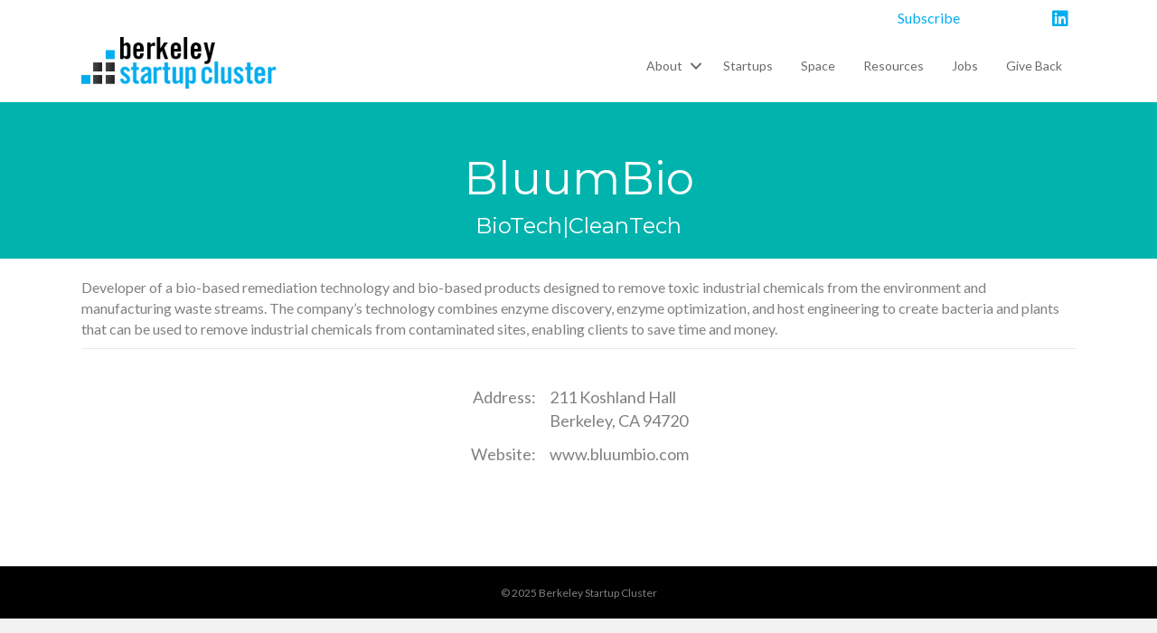

--- FILE ---
content_type: text/html; charset=UTF-8
request_url: https://berkeleystartupcluster.com/startup_business/bluumbio/
body_size: 6937
content:
<!DOCTYPE html>
<html lang="en-US">
<head>
<meta charset="UTF-8" />
<meta name='viewport' content='width=device-width, initial-scale=1.0' />
<meta http-equiv='X-UA-Compatible' content='IE=edge' />
<link rel="profile" href="https://gmpg.org/xfn/11" />
<meta name='robots' content='index, follow, max-image-preview:large, max-snippet:-1, max-video-preview:-1' />

	<!-- This site is optimized with the Yoast SEO plugin v17.8 - https://yoast.com/wordpress/plugins/seo/ -->
	<title>BluumBio - Berkeley Startup Cluster</title>
	<link rel="canonical" href="https://berkeleystartupcluster.com/startup_business/bluumbio/" />
	<meta property="og:locale" content="en_US" />
	<meta property="og:type" content="article" />
	<meta property="og:title" content="BluumBio - Berkeley Startup Cluster" />
	<meta property="og:description" content="Developer of a bio-based remediation technology and bio-based products designed to remove toxic industrial chemicals from the environment and manufacturing waste streams. The company&#8217;s technology combines enzyme discovery, enzyme optimization, and host engineering to create bacteria and plants that can be used to remove industrial chemicals from contaminated sites, enabling clients to save time and&hellip;" />
	<meta property="og:url" content="https://berkeleystartupcluster.com/startup_business/bluumbio/" />
	<meta property="og:site_name" content="Berkeley Startup Cluster" />
	<meta name="twitter:card" content="summary_large_image" />
	<script type="application/ld+json" class="yoast-schema-graph">{"@context":"https://schema.org","@graph":[{"@type":"WebSite","@id":"https://berkeleystartupcluster.com/#website","url":"https://berkeleystartupcluster.com/","name":"Berkeley Startup Cluster","description":"Companies, Community, Connections Near Campus","potentialAction":[{"@type":"SearchAction","target":{"@type":"EntryPoint","urlTemplate":"https://berkeleystartupcluster.com/?s={search_term_string}"},"query-input":"required name=search_term_string"}],"inLanguage":"en-US"},{"@type":"WebPage","@id":"https://berkeleystartupcluster.com/startup_business/bluumbio/#webpage","url":"https://berkeleystartupcluster.com/startup_business/bluumbio/","name":"BluumBio - Berkeley Startup Cluster","isPartOf":{"@id":"https://berkeleystartupcluster.com/#website"},"datePublished":"2025-02-10T18:18:53+00:00","dateModified":"2025-02-10T18:18:53+00:00","breadcrumb":{"@id":"https://berkeleystartupcluster.com/startup_business/bluumbio/#breadcrumb"},"inLanguage":"en-US","potentialAction":[{"@type":"ReadAction","target":["https://berkeleystartupcluster.com/startup_business/bluumbio/"]}]},{"@type":"BreadcrumbList","@id":"https://berkeleystartupcluster.com/startup_business/bluumbio/#breadcrumb","itemListElement":[{"@type":"ListItem","position":1,"name":"Home","item":"https://berkeleystartupcluster.com/"},{"@type":"ListItem","position":2,"name":"BluumBio"}]}]}</script>
	<!-- / Yoast SEO plugin. -->


<link rel='dns-prefetch' href='//fonts.googleapis.com' />
<link rel='dns-prefetch' href='//s.w.org' />
<link href='https://fonts.gstatic.com' crossorigin rel='preconnect' />
<link rel="alternate" type="application/rss+xml" title="Berkeley Startup Cluster &raquo; Feed" href="https://berkeleystartupcluster.com/feed/" />
<link rel="alternate" type="application/rss+xml" title="Berkeley Startup Cluster &raquo; Comments Feed" href="https://berkeleystartupcluster.com/comments/feed/" />
<link rel="preload" href="https://berkeleystartupcluster.com/wp-content/plugins/bb-plugin/fonts/fontawesome/5.15.4/webfonts/fa-brands-400.woff2" as="font" type="font/woff2" crossorigin="anonymous">
<link rel="preload" href="https://berkeleystartupcluster.com/wp-content/plugins/bb-plugin/fonts/fontawesome/5.15.4/webfonts/fa-solid-900.woff2" as="font" type="font/woff2" crossorigin="anonymous">
		<script>
			window._wpemojiSettings = {"baseUrl":"https:\/\/s.w.org\/images\/core\/emoji\/13.0.1\/72x72\/","ext":".png","svgUrl":"https:\/\/s.w.org\/images\/core\/emoji\/13.0.1\/svg\/","svgExt":".svg","source":{"concatemoji":"https:\/\/berkeleystartupcluster.com\/wp-includes\/js\/wp-emoji-release.min.js?ver=5.7.14"}};
			!function(e,a,t){var n,r,o,i=a.createElement("canvas"),p=i.getContext&&i.getContext("2d");function s(e,t){var a=String.fromCharCode;p.clearRect(0,0,i.width,i.height),p.fillText(a.apply(this,e),0,0);e=i.toDataURL();return p.clearRect(0,0,i.width,i.height),p.fillText(a.apply(this,t),0,0),e===i.toDataURL()}function c(e){var t=a.createElement("script");t.src=e,t.defer=t.type="text/javascript",a.getElementsByTagName("head")[0].appendChild(t)}for(o=Array("flag","emoji"),t.supports={everything:!0,everythingExceptFlag:!0},r=0;r<o.length;r++)t.supports[o[r]]=function(e){if(!p||!p.fillText)return!1;switch(p.textBaseline="top",p.font="600 32px Arial",e){case"flag":return s([127987,65039,8205,9895,65039],[127987,65039,8203,9895,65039])?!1:!s([55356,56826,55356,56819],[55356,56826,8203,55356,56819])&&!s([55356,57332,56128,56423,56128,56418,56128,56421,56128,56430,56128,56423,56128,56447],[55356,57332,8203,56128,56423,8203,56128,56418,8203,56128,56421,8203,56128,56430,8203,56128,56423,8203,56128,56447]);case"emoji":return!s([55357,56424,8205,55356,57212],[55357,56424,8203,55356,57212])}return!1}(o[r]),t.supports.everything=t.supports.everything&&t.supports[o[r]],"flag"!==o[r]&&(t.supports.everythingExceptFlag=t.supports.everythingExceptFlag&&t.supports[o[r]]);t.supports.everythingExceptFlag=t.supports.everythingExceptFlag&&!t.supports.flag,t.DOMReady=!1,t.readyCallback=function(){t.DOMReady=!0},t.supports.everything||(n=function(){t.readyCallback()},a.addEventListener?(a.addEventListener("DOMContentLoaded",n,!1),e.addEventListener("load",n,!1)):(e.attachEvent("onload",n),a.attachEvent("onreadystatechange",function(){"complete"===a.readyState&&t.readyCallback()})),(n=t.source||{}).concatemoji?c(n.concatemoji):n.wpemoji&&n.twemoji&&(c(n.twemoji),c(n.wpemoji)))}(window,document,window._wpemojiSettings);
		</script>
		<style>
img.wp-smiley,
img.emoji {
	display: inline !important;
	border: none !important;
	box-shadow: none !important;
	height: 1em !important;
	width: 1em !important;
	margin: 0 .07em !important;
	vertical-align: -0.1em !important;
	background: none !important;
	padding: 0 !important;
}
</style>
	<link rel='stylesheet' id='style-maintenance-css'  href='https://berkeleystartupcluster.com/wp-content/plugins/wp-ultimate-csv-importer-pro/assets/css/style-maintenance.css?ver=5.7.14' media='all' />
<link rel='stylesheet' id='pt-cv-public-style-css'  href='https://berkeleystartupcluster.com/wp-content/plugins/content-views-query-and-display-post-page/public/assets/css/cv.css?ver=4.2' media='all' />
<link rel='stylesheet' id='pt-cv-public-pro-style-css'  href='https://berkeleystartupcluster.com/wp-content/plugins/pt-content-views-pro/public/assets/css/cvpro.min.css?ver=5.9.2.2' media='all' />
<link rel='stylesheet' id='wp-block-library-css'  href='https://berkeleystartupcluster.com/wp-includes/css/dist/block-library/style.min.css?ver=5.7.14' media='all' />
<link rel='stylesheet' id='wp-block-library-theme-css'  href='https://berkeleystartupcluster.com/wp-includes/css/dist/block-library/theme.min.css?ver=5.7.14' media='all' />
<link rel='stylesheet' id='font-awesome-5-css'  href='https://berkeleystartupcluster.com/wp-content/plugins/bb-plugin/fonts/fontawesome/5.15.4/css/all.min.css?ver=2.9.4' media='all' />
<link rel='stylesheet' id='fl-builder-layout-bundle-76f2dce973061092dd2a62c60c533de2-css'  href='https://berkeleystartupcluster.com/wp-content/uploads/bb-plugin/cache/76f2dce973061092dd2a62c60c533de2-layout-bundle.css?ver=2.9.4-1.5.2' media='all' />
<link rel='stylesheet' id='jquery-magnificpopup-css'  href='https://berkeleystartupcluster.com/wp-content/plugins/bb-plugin/css/jquery.magnificpopup.css?ver=2.9.4' media='all' />
<link rel='stylesheet' id='base-css'  href='https://berkeleystartupcluster.com/wp-content/themes/bb-theme/css/base.min.css?ver=1.7.11' media='all' />
<link rel='stylesheet' id='fl-automator-skin-css'  href='https://berkeleystartupcluster.com/wp-content/uploads/bb-theme/skin-67e1c77b8f30b.css?ver=1.7.11' media='all' />
<link rel='stylesheet' id='fl-child-theme-css'  href='https://berkeleystartupcluster.com/wp-content/themes/bb-theme-child/style.css?ver=5.7.14' media='all' />
<link rel='stylesheet' id='fl-builder-google-fonts-c4ca11e8770e1880f7ca6a809a345811-css'  href='//fonts.googleapis.com/css?family=Lato%3A300%2C400%2C700%2C400%7CMontserrat%3A400&#038;ver=5.7.14' media='all' />
<script src='https://berkeleystartupcluster.com/wp-includes/js/jquery/jquery.min.js?ver=3.5.1' id='jquery-core-js'></script>
<script src='https://berkeleystartupcluster.com/wp-includes/js/jquery/jquery-migrate.min.js?ver=3.3.2' id='jquery-migrate-js'></script>
<link rel="https://api.w.org/" href="https://berkeleystartupcluster.com/wp-json/" /><link rel="alternate" type="application/json" href="https://berkeleystartupcluster.com/wp-json/wp/v2/startup_business/8841" /><link rel="EditURI" type="application/rsd+xml" title="RSD" href="https://berkeleystartupcluster.com/xmlrpc.php?rsd" />
<link rel="wlwmanifest" type="application/wlwmanifest+xml" href="https://berkeleystartupcluster.com/wp-includes/wlwmanifest.xml" /> 
<meta name="generator" content="WordPress 5.7.14" />
<link rel='shortlink' href='https://berkeleystartupcluster.com/?p=8841' />
<link rel="alternate" type="application/json+oembed" href="https://berkeleystartupcluster.com/wp-json/oembed/1.0/embed?url=https%3A%2F%2Fberkeleystartupcluster.com%2Fstartup_business%2Fbluumbio%2F" />
<link rel="alternate" type="text/xml+oembed" href="https://berkeleystartupcluster.com/wp-json/oembed/1.0/embed?url=https%3A%2F%2Fberkeleystartupcluster.com%2Fstartup_business%2Fbluumbio%2F&#038;format=xml" />
<!-- Global site tag (gtag.js) - Google Analytics -->
<script async src="https://www.googletagmanager.com/gtag/js?id=UA-147243173-1"></script>
<script>
  window.dataLayer = window.dataLayer || [];
  function gtag(){dataLayer.push(arguments);}
  gtag('js', new Date());

  gtag('config', 'UA-147243173-1');
</script>

</head>
<body class="startup_business-template-default single single-startup_business postid-8841 fl-builder-2-9-4 fl-themer-1-5-2 fl-theme-1-7-11 fl-no-js fl-theme-builder-singular fl-theme-builder-singular-startup-details fl-theme-builder-header fl-theme-builder-header-sticky-heading fl-framework-base fl-preset-default fl-full-width fl-scroll-to-top fl-search-active" itemscope="itemscope" itemtype="https://schema.org/WebPage">
<a aria-label="Skip to content" class="fl-screen-reader-text" href="#fl-main-content">Skip to content</a><div class="fl-page">
	<header class="fl-builder-content fl-builder-content-3283 fl-builder-global-templates-locked" data-post-id="3283" data-type="header" data-sticky="1" data-sticky-on="" data-sticky-breakpoint="medium" data-shrink="0" data-overlay="0" data-overlay-bg="transparent" data-shrink-image-height="50px" role="banner" itemscope="itemscope" itemtype="http://schema.org/WPHeader"><div class="fl-row fl-row-full-width fl-row-bg-color fl-node-5d5f1ea000a28 fl-row-default-height fl-row-align-center fl-visible-desktop fl-visible-large fl-visible-medium" data-node="5d5f1ea000a28">
	<div class="fl-row-content-wrap">
								<div class="fl-row-content fl-row-fixed-width fl-node-content">
		
<div class="fl-col-group fl-node-5d5f1ea000a29 fl-col-group-equal-height fl-col-group-align-center" data-node="5d5f1ea000a29">
			<div class="fl-col fl-node-5d5f1ea000a2b fl-col-bg-color" data-node="5d5f1ea000a2b">
	<div class="fl-col-content fl-node-content"></div>
</div>
			<div class="fl-col fl-node-5d600f27d4495 fl-col-bg-color fl-col-small" data-node="5d600f27d4495">
	<div class="fl-col-content fl-node-content"><div class="fl-module fl-module-rich-text fl-node-5d600f27d4305" data-node="5d600f27d4305">
	<div class="fl-module-content fl-node-content">
		<div class="fl-rich-text">
	<p style="text-align: right;"><a href="https://berkeleystartupcluster.com/subscribe/">Subscribe</a></p>
</div>
	</div>
</div>
</div>
</div>
			<div class="fl-col fl-node-5d5f1ea000a2c fl-col-bg-color fl-col-small" data-node="5d5f1ea000a2c">
	<div class="fl-col-content fl-node-content"><div class="fl-module fl-module-icon-group fl-node-5d5f1ea000a2d socialTop" data-node="5d5f1ea000a2d">
	<div class="fl-module-content fl-node-content">
		<div class="fl-icon-group">
	<span class="fl-icon">
								<a href="https://www.linkedin.com/company/2794748" target="_blank" rel="noopener" >
							<i class="fab fa-linkedin" aria-hidden="true"></i>
						</a>
			</span>
	</div>
	</div>
</div>
</div>
</div>
	</div>
		</div>
	</div>
</div>
<div class="fl-row fl-row-full-width fl-row-bg-color fl-node-5d5f1ea000a1a fl-row-default-height fl-row-align-center fl-visible-desktop fl-visible-large fl-visible-medium" data-node="5d5f1ea000a1a">
	<div class="fl-row-content-wrap">
								<div class="fl-row-content fl-row-fixed-width fl-node-content">
		
<div class="fl-col-group fl-node-5d5f1ea000a21 fl-col-group-equal-height fl-col-group-align-center fl-col-group-custom-width" data-node="5d5f1ea000a21">
			<div class="fl-col fl-node-5d5f1ea000a23 fl-col-bg-color fl-col-small fl-col-small-custom-width" data-node="5d5f1ea000a23">
	<div class="fl-col-content fl-node-content"><div class="fl-module fl-module-photo fl-node-5d5f1fb38e0bb" data-node="5d5f1fb38e0bb">
	<div class="fl-module-content fl-node-content">
		<div class="fl-photo fl-photo-align-center" itemscope itemtype="https://schema.org/ImageObject">
	<div class="fl-photo-content fl-photo-img-gif">
				<a href="https://berkeleystartupcluster.com" target="_self" itemprop="url">
				<img loading="lazy" class="fl-photo-img wp-image-38 size-full" src="https://berkeleystartupcluster.com/wp-content/uploads/2014/10/bsc-logo.gif" alt="bsc-logo" itemprop="image" height="75" width="282" title="bsc-logo"  data-no-lazy="1" />
				</a>
					</div>
	</div>
	</div>
</div>
</div>
</div>
			<div class="fl-col fl-node-5d5f1ea000a24 fl-col-bg-color fl-col-small-custom-width" data-node="5d5f1ea000a24">
	<div class="fl-col-content fl-node-content"><div class="fl-module fl-module-menu fl-node-5d5f1ea000a27" data-node="5d5f1ea000a27">
	<div class="fl-module-content fl-node-content">
		<div class="fl-menu fl-menu-responsive-toggle-mobile">
	<button class="fl-menu-mobile-toggle hamburger" aria-label="Menu"><span class="fl-menu-icon svg-container"><svg version="1.1" class="hamburger-menu" xmlns="http://www.w3.org/2000/svg" xmlns:xlink="http://www.w3.org/1999/xlink" viewBox="0 0 512 512">
<rect class="fl-hamburger-menu-top" width="512" height="102"/>
<rect class="fl-hamburger-menu-middle" y="205" width="512" height="102"/>
<rect class="fl-hamburger-menu-bottom" y="410" width="512" height="102"/>
</svg>
</span></button>	<div class="fl-clear"></div>
	<nav aria-label="Menu" itemscope="itemscope" itemtype="https://schema.org/SiteNavigationElement"><ul id="menu-main" class="menu fl-menu-horizontal fl-toggle-arrows"><li id="menu-item-1505" class="menu-item menu-item-type-post_type menu-item-object-page menu-item-has-children fl-has-submenu"><div class="fl-has-submenu-container"><a href="https://berkeleystartupcluster.com/about-berkeley-startup-cluster/">About</a><span class="fl-menu-toggle"></span></div><ul class="sub-menu">	<li id="menu-item-1655" class="menu-item menu-item-type-post_type menu-item-object-page"><a href="https://berkeleystartupcluster.com/about-berkeley-startup-cluster/">Overview</a></li>	<li id="menu-item-1635" class="menu-item menu-item-type-post_type menu-item-object-page"><a href="https://berkeleystartupcluster.com/steering-committee/">Steering Committee</a></li>	<li id="menu-item-1646" class="menu-item menu-item-type-post_type menu-item-object-page"><a href="https://berkeleystartupcluster.com/advisory-group/">Advisory Group</a></li>	<li id="menu-item-2487" class="menu-item menu-item-type-post_type menu-item-object-page"><a href="https://berkeleystartupcluster.com/about-berkeley-startup-cluster/contact/">Contact Us</a></li></ul></li><li id="menu-item-1438" class="menu-item menu-item-type-post_type menu-item-object-page"><a href="https://berkeleystartupcluster.com/startups/">Startups</a></li><li id="menu-item-1521" class="menu-item menu-item-type-post_type menu-item-object-page"><a href="https://berkeleystartupcluster.com/space/">Space</a></li><li id="menu-item-1632" class="menu-item menu-item-type-post_type menu-item-object-page"><a href="https://berkeleystartupcluster.com/startup-resources/">Resources</a></li><li id="menu-item-1662" class="menu-item menu-item-type-post_type menu-item-object-page"><a href="https://berkeleystartupcluster.com/hiring-in-berkeley/">Jobs</a></li><li id="menu-item-2534" class="menu-item menu-item-type-post_type menu-item-object-page"><a href="https://berkeleystartupcluster.com/giveback/">Give Back</a></li></ul></nav></div>
	</div>
</div>
</div>
</div>
	</div>
		</div>
	</div>
</div>
<div class="fl-row fl-row-full-width fl-row-bg-color fl-node-5d601220adfd0 fl-row-default-height fl-row-align-center fl-visible-mobile" data-node="5d601220adfd0">
	<div class="fl-row-content-wrap">
								<div class="fl-row-content fl-row-fixed-width fl-node-content">
		
<div class="fl-col-group fl-node-5d601220ae112 fl-col-group-equal-height fl-col-group-align-center fl-col-group-custom-width" data-node="5d601220ae112">
			<div class="fl-col fl-node-5d601220ae115 fl-col-bg-color fl-col-small-custom-width" data-node="5d601220ae115">
	<div class="fl-col-content fl-node-content"><div class="fl-module fl-module-photo fl-node-5d601220ae11a fl-visible-mobile mobileLogo" data-node="5d601220ae11a">
	<div class="fl-module-content fl-node-content">
		<div class="fl-photo fl-photo-align-left" itemscope itemtype="https://schema.org/ImageObject">
	<div class="fl-photo-content fl-photo-img-gif">
				<a href="https://berkeleystartupcluster.com" target="_self" itemprop="url">
				<img loading="lazy" class="fl-photo-img wp-image-38 size-full" src="https://berkeleystartupcluster.com/wp-content/uploads/2014/10/bsc-logo.gif" alt="bsc-logo" itemprop="image" height="75" width="282" title="bsc-logo"  data-no-lazy="1" />
				</a>
					</div>
	</div>
	</div>
</div>
</div>
</div>
			<div class="fl-col fl-node-5d601220ae11b fl-col-bg-color fl-col-small fl-col-small-custom-width" data-node="5d601220ae11b">
	<div class="fl-col-content fl-node-content"><div class="fl-module fl-module-menu fl-node-5d601220ae11c hamburger" data-node="5d601220ae11c">
	<div class="fl-module-content fl-node-content">
		<div class="fl-menu fl-menu-responsive-toggle-always">
	<button class="fl-menu-mobile-toggle hamburger" aria-label="Menu"><span class="fl-menu-icon svg-container"><svg version="1.1" class="hamburger-menu" xmlns="http://www.w3.org/2000/svg" xmlns:xlink="http://www.w3.org/1999/xlink" viewBox="0 0 512 512">
<rect class="fl-hamburger-menu-top" width="512" height="102"/>
<rect class="fl-hamburger-menu-middle" y="205" width="512" height="102"/>
<rect class="fl-hamburger-menu-bottom" y="410" width="512" height="102"/>
</svg>
</span></button>	<div class="fl-clear"></div>
	<nav aria-label="Menu" itemscope="itemscope" itemtype="https://schema.org/SiteNavigationElement"><ul id="menu-main-1" class="menu fl-menu-horizontal fl-toggle-arrows"><li id="menu-item-1505" class="menu-item menu-item-type-post_type menu-item-object-page menu-item-has-children fl-has-submenu"><div class="fl-has-submenu-container"><a href="https://berkeleystartupcluster.com/about-berkeley-startup-cluster/">About</a><span class="fl-menu-toggle"></span></div><ul class="sub-menu">	<li id="menu-item-1655" class="menu-item menu-item-type-post_type menu-item-object-page"><a href="https://berkeleystartupcluster.com/about-berkeley-startup-cluster/">Overview</a></li>	<li id="menu-item-1635" class="menu-item menu-item-type-post_type menu-item-object-page"><a href="https://berkeleystartupcluster.com/steering-committee/">Steering Committee</a></li>	<li id="menu-item-1646" class="menu-item menu-item-type-post_type menu-item-object-page"><a href="https://berkeleystartupcluster.com/advisory-group/">Advisory Group</a></li>	<li id="menu-item-2487" class="menu-item menu-item-type-post_type menu-item-object-page"><a href="https://berkeleystartupcluster.com/about-berkeley-startup-cluster/contact/">Contact Us</a></li></ul></li><li id="menu-item-1438" class="menu-item menu-item-type-post_type menu-item-object-page"><a href="https://berkeleystartupcluster.com/startups/">Startups</a></li><li id="menu-item-1521" class="menu-item menu-item-type-post_type menu-item-object-page"><a href="https://berkeleystartupcluster.com/space/">Space</a></li><li id="menu-item-1632" class="menu-item menu-item-type-post_type menu-item-object-page"><a href="https://berkeleystartupcluster.com/startup-resources/">Resources</a></li><li id="menu-item-1662" class="menu-item menu-item-type-post_type menu-item-object-page"><a href="https://berkeleystartupcluster.com/hiring-in-berkeley/">Jobs</a></li><li id="menu-item-2534" class="menu-item menu-item-type-post_type menu-item-object-page"><a href="https://berkeleystartupcluster.com/giveback/">Give Back</a></li></ul></nav></div>
	</div>
</div>
</div>
</div>
	</div>
		</div>
	</div>
</div>
<div class="fl-row fl-row-full-width fl-row-bg-color fl-node-5d6012276c4de fl-row-default-height fl-row-align-center fl-visible-mobile" data-node="5d6012276c4de">
	<div class="fl-row-content-wrap">
								<div class="fl-row-content fl-row-fixed-width fl-node-content">
		
<div class="fl-col-group fl-node-5d6012276c62c fl-col-group-custom-width" data-node="5d6012276c62c">
			<div class="fl-col fl-node-5d6012276c635 fl-col-bg-color fl-col-small fl-col-small-custom-width fifty" data-node="5d6012276c635">
	<div class="fl-col-content fl-node-content"><div class="fl-module fl-module-rich-text fl-node-5d6012276c637 mobileScribe" data-node="5d6012276c637">
	<div class="fl-module-content fl-node-content">
		<div class="fl-rich-text">
	<p style="text-align: center;"><a href="https://berkeleystartupcluster.com/subscribe/">Subscribe</a></p>
</div>
	</div>
</div>
</div>
</div>
			<div class="fl-col fl-node-5d6012276c638 fl-col-bg-color fl-col-small fl-col-small-custom-width" data-node="5d6012276c638">
	<div class="fl-col-content fl-node-content"><div class="fl-module fl-module-icon-group fl-node-5d6012276c639 socialTopMobile" data-node="5d6012276c639">
	<div class="fl-module-content fl-node-content">
		<div class="fl-icon-group">
	<span class="fl-icon">
								<a href="https://www.linkedin.com/company/2794748" target="_blank" rel="noopener" >
							<i class="fab fa-linkedin" aria-hidden="true"></i>
						</a>
			</span>
	</div>
	</div>
</div>
</div>
</div>
	</div>
		</div>
	</div>
</div>
</header><div class="uabb-js-breakpoint" style="display: none;"></div>	<div id="fl-main-content" class="fl-page-content" itemprop="mainContentOfPage" role="main">

		<div class="fl-builder-content fl-builder-content-1430 fl-builder-global-templates-locked" data-post-id="1430"><div class="fl-row fl-row-full-width fl-row-bg-color fl-node-5d30c2f7e488b fl-row-default-height fl-row-align-center" data-node="5d30c2f7e488b">
	<div class="fl-row-content-wrap">
								<div class="fl-row-content fl-row-fixed-width fl-node-content">
		
<div class="fl-col-group fl-node-5d30c2f7e48f4" data-node="5d30c2f7e48f4">
			<div class="fl-col fl-node-5d30c2f7e4953 fl-col-bg-color" data-node="5d30c2f7e4953">
	<div class="fl-col-content fl-node-content"><div class="fl-module fl-module-heading fl-node-5d30c2f7e44bc" data-node="5d30c2f7e44bc">
	<div class="fl-module-content fl-node-content">
		<h1 class="fl-heading">
		<span class="fl-heading-text">BluumBio</span>
	</h1>
	</div>
</div>
<div class="fl-module fl-module-heading fl-node-5d30c3c657fdc" data-node="5d30c3c657fdc">
	<div class="fl-module-content fl-node-content">
		<h3 class="fl-heading">
		<span class="fl-heading-text">BioTech|CleanTech</span>
	</h3>
	</div>
</div>
</div>
</div>
	</div>
		</div>
	</div>
</div>
<div class="fl-row fl-row-full-width fl-row-bg-none fl-node-5d30c882d477e fl-row-default-height fl-row-align-center" data-node="5d30c882d477e">
	<div class="fl-row-content-wrap">
								<div class="fl-row-content fl-row-fixed-width fl-node-content">
		
<div class="fl-col-group fl-node-5d30c882e9d1e" data-node="5d30c882e9d1e">
			<div class="fl-col fl-node-5d30c882ea453 fl-col-bg-color" data-node="5d30c882ea453">
	<div class="fl-col-content fl-node-content"><div class="fl-module fl-module-fl-post-content fl-node-5d30c736020b7" data-node="5d30c736020b7">
	<div class="fl-module-content fl-node-content">
		<p>Developer of a bio-based remediation technology and bio-based products designed to remove toxic industrial chemicals from the environment and manufacturing waste streams. The company&#8217;s technology combines enzyme discovery, enzyme optimization, and host engineering to create bacteria and plants that can be used to remove industrial chemicals from contaminated sites, enabling clients to save time and money.</p>
	</div>
</div>
</div>
</div>
	</div>

<div class="fl-col-group fl-node-5d30de46d10ad" data-node="5d30de46d10ad">
			<div class="fl-col fl-node-5d30de46d19a1 fl-col-bg-color" data-node="5d30de46d19a1">
	<div class="fl-col-content fl-node-content"><div class="fl-module fl-module-separator fl-node-5d30c73602197" data-node="5d30c73602197">
	<div class="fl-module-content fl-node-content">
		<div class="fl-separator"></div>
	</div>
</div>
</div>
</div>
	</div>
		</div>
	</div>
</div>
<div class="fl-row fl-row-fixed-width fl-row-bg-none fl-node-5d30c2f7e42fd fl-row-default-height fl-row-align-center" data-node="5d30c2f7e42fd">
	<div class="fl-row-content-wrap">
								<div class="fl-row-content fl-row-fixed-width fl-node-content">
		
<div class="fl-col-group fl-node-5d30c6184d6a1" data-node="5d30c6184d6a1">
			<div class="fl-col fl-node-5d76aaa6bd59f fl-col-bg-color fl-col-small" data-node="5d76aaa6bd59f">
	<div class="fl-col-content fl-node-content"><div class="fl-module fl-module-rich-text fl-node-5d76aa949e2a9" data-node="5d76aa949e2a9">
	<div class="fl-module-content fl-node-content">
		<div class="fl-rich-text">
	</div>
	</div>
</div>
</div>
</div>
			<div class="fl-col fl-node-5d30c6184d9c0 fl-col-bg-color" data-node="5d30c6184d9c0">
	<div class="fl-col-content fl-node-content"><div class="fl-module fl-module-html fl-node-5d30c6184d4cd business_address" data-node="5d30c6184d4cd">
	<div class="fl-module-content fl-node-content">
		<div class="fl-html">
	<div class="business_card"><div class="business_title">Address:</div> <div class="business_item">
  211 Koshland Hall<br> 
  
  Berkeley, CA 94720
</div></div>

 
 
<div class="business_card"><div class="business_title">Website:</div> <div class="business_item">
  www.bluumbio.com
</div></div></div>
	</div>
</div>
</div>
</div>
	</div>
		</div>
	</div>
</div>
</div><div class="uabb-js-breakpoint" style="display: none;"></div>
	</div><!-- .fl-page-content -->
		<footer class="fl-page-footer-wrap" itemscope="itemscope" itemtype="https://schema.org/WPFooter"  role="contentinfo">
		<div class="fl-page-footer">
	<div class="fl-page-footer-container container">
		<div class="fl-page-footer-row row">
			<div class="col-md-12 text-center clearfix"><div class="fl-page-footer-text fl-page-footer-text-1">© 2025 Berkeley Startup Cluster</div></div>					</div>
	</div>
</div><!-- .fl-page-footer -->
	</footer>
		</div><!-- .fl-page -->
<a href="#" id="fl-to-top"><span class="sr-only">Scroll To Top</span><i class="fas fa-chevron-up" aria-hidden="true"></i></a><script id='pt-cv-content-views-script-js-extra'>
var PT_CV_PUBLIC = {"_prefix":"pt-cv-","page_to_show":"5","_nonce":"638b10a8e3","is_admin":"","is_mobile":"","ajaxurl":"https:\/\/berkeleystartupcluster.com\/wp-admin\/admin-ajax.php","lang":"","loading_image_src":"data:image\/gif;base64,R0lGODlhDwAPALMPAMrKygwMDJOTkz09PZWVla+vr3p6euTk5M7OzuXl5TMzMwAAAJmZmWZmZszMzP\/\/\/yH\/[base64]\/wyVlamTi3nSdgwFNdhEJgTJoNyoB9ISYoQmdjiZPcj7EYCAeCF1gEDo4Dz2eIAAAh+QQFCgAPACwCAAAADQANAAAEM\/DJBxiYeLKdX3IJZT1FU0iIg2RNKx3OkZVnZ98ToRD4MyiDnkAh6BkNC0MvsAj0kMpHBAAh+QQFCgAPACwGAAAACQAPAAAEMDC59KpFDll73HkAA2wVY5KgiK5b0RRoI6MuzG6EQqCDMlSGheEhUAgqgUUAFRySIgAh+QQFCgAPACwCAAIADQANAAAEM\/DJKZNLND\/[base64]","is_mobile_tablet":"","sf_no_post_found":"No posts found.","lf__separator":","};
var PT_CV_PAGINATION = {"first":"\u00ab","prev":"\u2039","next":"\u203a","last":"\u00bb","goto_first":"Go to first page","goto_prev":"Go to previous page","goto_next":"Go to next page","goto_last":"Go to last page","current_page":"Current page is","goto_page":"Go to page"};
</script>
<script src='https://berkeleystartupcluster.com/wp-content/plugins/content-views-query-and-display-post-page/public/assets/js/cv.js?ver=4.2' id='pt-cv-content-views-script-js'></script>
<script src='https://berkeleystartupcluster.com/wp-content/plugins/pt-content-views-pro/public/assets/js/cvpro.min.js?ver=5.9.2.2' id='pt-cv-public-pro-script-js'></script>
<script src='https://berkeleystartupcluster.com/wp-content/plugins/bb-plugin/js/jquery.imagesloaded.min.js?ver=2.9.4' id='imagesloaded-js'></script>
<script src='https://berkeleystartupcluster.com/wp-content/plugins/bb-plugin/js/jquery.ba-throttle-debounce.min.js?ver=2.9.4' id='jquery-throttle-js'></script>
<script src='https://berkeleystartupcluster.com/wp-content/plugins/bb-plugin/js/jquery.fitvids.min.js?ver=1.2' id='jquery-fitvids-js'></script>
<script src='https://berkeleystartupcluster.com/wp-content/uploads/bb-plugin/cache/169a0a043d0e566b9134fbe291e67c88-layout-bundle.js?ver=2.9.4-1.5.2' id='fl-builder-layout-bundle-169a0a043d0e566b9134fbe291e67c88-js'></script>
<script src='https://berkeleystartupcluster.com/wp-content/plugins/bb-plugin/js/jquery.magnificpopup.js?ver=2.9.4' id='jquery-magnificpopup-js'></script>
<script id='fl-automator-js-extra'>
var themeopts = {"medium_breakpoint":"992","mobile_breakpoint":"768"};
</script>
<script src='https://berkeleystartupcluster.com/wp-content/themes/bb-theme/js/theme.js?ver=1.7.11' id='fl-automator-js'></script>
<script src='https://berkeleystartupcluster.com/wp-includes/js/wp-embed.min.js?ver=5.7.14' id='wp-embed-js'></script>
</body>
</html>


--- FILE ---
content_type: text/css
request_url: https://berkeleystartupcluster.com/wp-content/themes/bb-theme-child/style.css?ver=5.7.14
body_size: 685
content:
/*
Theme Name: Beaver Builder Child Theme
Theme URI: http://www.wpbeaverbuilder.com
Version: 1.0
Description: An example child theme that can be used as a starting point for custom development.
Author: The Beaver Builder Team
Author URI: http://www.fastlinemedia.com
template: bb-theme
*/

.fl-page-bar {
    border-bottom: none;
    font-size: 16px;
    line-height: 16px;
    border-color: #e6e6e6;
    background-color: #fff;
    color: #808080;
}

.fl-page-bar .fl-social-icons i.fas, .fl-page-bar .fl-social-icons i.fab {
    font-size: 22px;
    vertical-align: middle;
    width: 39px;
    height: 22px;
    line-height: 24px;
}

.fl-logo-img {
    max-width: 200px;
}
.white, .white h1, .white h2, .white h3, .white h4, .white h5, .white p {color:#fff;}
.white a {color:#FBF219;}

.fl-page-bar-container {
    padding-bottom: 0;
    padding-top: 10px;
}
.spaces .fl-callout-photo-left .fl-callout-photo, .spaces .fl-callout-photo-left-text .fl-callout-photo {
    width: 180px;

}
.aboutBanner .fl-callout-photo-left .fl-callout-photo, .spaces .fl-callout-photo-left-text .fl-callout-photo {
	width: 60px;}

.aboutBanner .fl-callout-photo-left .fl-callout-photo, .spaces .fl-callout-photo-left-text .fl-callout-photo img {
    border:2px solid #fff;

}
.steering .fl-callout-photo-left .fl-callout-photo, .steering .fl-callout-photo-left-text .fl-callout-photo {
    width: 125px;

}
.jobItem .fl-callout-photo-left .fl-callout-photo, .steering .fl-callout-photo-left-text .fl-callout-photo {
	width: 125px;}

.businessCard .business_address {
    display: block !important;
	padding-left:20px;
}
.businessCard .business_address:before {
    display: block;
padding-right:5px;
    content: "\f041";
    font-family: FontAwesome;
    font-style: normal;
    font-weight: normal;
    text-decoration: inherit;
float:left;
}
.businessCard .business_phone {
    display: block !important;
	padding-left:20px;
}
.businessCard .business_phone:before {
    display: block;
padding-right:5px;
    content: "\f098";
    font-family: FontAwesome;
    font-style: normal;
    font-weight: normal;
    text-decoration: inherit;
float:left;
}
.businessCard .website_address {
    display: block !important;
	padding-left:20px;
}
.businessCard .website_address:before {
    display: block;
padding-right:5px;
    content: "\f0ac";
    font-family: FontAwesome;
    font-style: normal;
    font-weight: normal;
    text-decoration: inherit;
float:left;
}
.cvp-live-filter .cvp-label {
    font-weight: 600;
    margin-right: 10px;
    display: block;
    color: #cdcdcd;
    margin-bottom: 10px!important;
}
.contactForm {font-size:.8em;}
.contactForm .list-checkbox-wrap .nf-field-element li label, .list-radio-wrap .nf-field-element li label {
    display: block;
    float: none;
    width: auto;
    margin-left: 1.5em;
    font-size: 16px;
}
.nf-response-msg {
    font-size: 24px;
    text-align: center;
    margin: 100px;
}